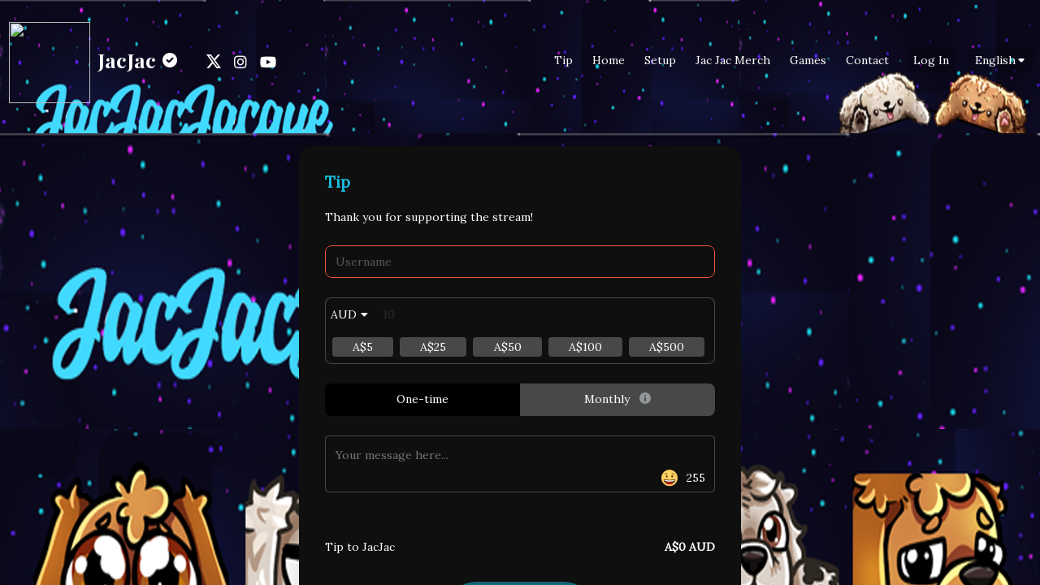

--- FILE ---
content_type: text/html; charset=UTF-8
request_url: https://jacjacjacque.com/tip
body_size: 9864
content:
<!DOCTYPE html>
<html lang="en">
  <head>
    <meta charset="utf-8">
    <meta name="viewport" content="width=device-width, initial-scale=1.0, maximum-scale=1.0,user-scalable=0"/>
    <meta name="description" content="Content Creator &amp; Twitch Partner">
    <meta name="keywords" content="Twitch">
    
            <link rel="icon" type="image/png" href="https://static-cdn.jtvnw.net/jtv_user_pictures/986925c7-f343-4442-b4cb-11f0fbeabfc9-profile_image-300x300.png">
        <meta property="og:image" content="https://static-cdn.jtvnw.net/jtv_user_pictures/986925c7-f343-4442-b4cb-11f0fbeabfc9-profile_image-300x300.png">
    
          <meta property="og:description" content="Content Creator &amp; Twitch Partner">
      <meta name="twitter:description" content="Content Creator &amp; Twitch Partner">
              <meta name="twitter:title" content="Jac Jac">
      <meta property="og:title" content="Jac Jac">
              <meta property="og:url" content="https://www.jacjacjacque.com">

                    <meta name="theme-color" content="#0067BB">
    


    <meta name="twitter:card" content="summary_large_image">

    
    <title>Jac Jac </title>

    <!-- we can defer loading recaptcha from the contact form when needed -->
    <link rel="dns-prefetch" href="https://streamlabs.com">
    <link rel="dns-prefetch" href="https://sp.streamlabs.com">
    <link rel="dns-prefetch" href="https://fonts.gstatic.com">
    <link rel="dns-prefetch" href="https://fonts.googleapis.com">
    <link href="https://sp.streamlabs.com/css/all.css?id=462ff21461d3b9a67487" rel="stylesheet"  type="text/css">

    <script async src="https://www.instagram.com/embed.js"></script>
    <script async src="https://embed.twitch.tv/embed/v1.js"></script>
    <script src="https://www.google.com/recaptcha/api.js?onload=vueRecaptchaApiLoaded&render=explicit" async defer></script>

    
        <!-- OneTrust Cookies Consent Notice start for streamlabs.com -->

<script src="https://cdn.cookielaw.org/consent/7665fa03-a0ea-4c87-a34f-c8d13d663b42/otSDKStub.js"  type="text/javascript" charset="UTF-8" data-domain-script="7665fa03-a0ea-4c87-a34f-c8d13d663b42" ></script>
<script type="text/javascript">
function OptanonWrapper() { }
</script>
<!-- OneTrust Cookies Consent Notice end for streamlabs.com -->  </head>
  <body>
    <style>
    #ShirtFoldLoadingLoopV2 {
        stroke: #FFFFFF;
    }

    .merch-loader {
        position: fixed;
        top: 0;
        left: 0;
        width: 100%;
        height: 100%;
        z-index: 10000;
        display: flex;
        align-items: center;
        justify-content: center;
        transition: opacity 250ms ease-in-out;
        opacity: 0;
        pointer-events: none;

        background-size: cover;
        background-position: center top;
        background-image: url(https://sp-cdn.streamlabs.com/img/e3b54908204ebc16d7cc0c58d9f1fac6/ukP4kLwS3kjXFRLarGq05YRxeS9bhmkEX44oXVgt.png);
        background-color: #0067BB;
    }

    .merch-loader__container {
        width: 300px;
        height: 300px;
    }
</style>
<div data-cy="merch-site-loader" class="merch-loader">
    <div class="merch-loader__container">
        <svg id="ShirtFoldLoadingLoopV2" image-rendering="auto" baseProfile="basic" version="1.1" x="0px" y="0px" viewBox="0 0 600 600" xmlns="http://www.w3.org/2000/svg" xmlns:xlink="http://www.w3.org/1999/xlink">
            <defs>
                <g id="Symbol-6" overflow="visible">
                    <path id="Layer25_0_1_STROKES"  stroke-width="6" stroke-linejoin="round" stroke-linecap="round" fill="none" d="M87 10.9Q110.95 2.05 134.35 .35 135.2 .25 136.05 .2 142.7 -.35 150.15 2.35 156.55 4.6 167.4 7.45 178.25 10.25 187.4 10.15 196.55 10.05 207.4 8.15 218.2 6.2 228.35 2.35 235.8 -.35 243.55 .05 243.8 .05 244.1 .1 249.35 .5 254.65 1.3 272.55 3.9 291.5 10.9L369.8 41Q381.75 47.25 377.25 63.95L361.45 116.55Q357.05 131.65 342.1 127.5L291.5 109.9 291.5 262.8Q290.95 276.55 273.8 276.6L104.7 276.6Q87.55 276.55 87 262.8L87 109.9 36.4 127.5Q21.45 131.65 17.05 116.55L1.25 63.95Q-3.25 47.25 8.7 41L87 10.9Z"/>
                </g>
            </defs>
            <g id="Scene-1" overflow="visible">
                <g display="none">
                    <use xlink:href="#Symbol-6" transform="translate(603.7 167.5)">
                        <animateTransform attributeName="transform" additive="replace" type="translate" repeatCount="indefinite" dur="2.3s" keyTimes="0;.841;.986;1" values="603.7,167.5;603.7,167.5;110.2,167.5;110.2,167.5" keySplines=".25 .5 .5 1;.25 .5 .5 1;.1 .1 .9 .9" calcMode="spline"/>
                    </use>
                    <animate attributeName="display" repeatCount="indefinite" dur="2.3s" keyTimes="0;.841;1" values="none;inline;inline"/>
                </g>
                <g display="none">
                    <g id="Symbol-7" transform="translate(223.3 164.5)">
                        <animateTransform attributeName="transform" additive="replace" type="translate" repeatCount="indefinite" dur="2.3s" keyTimes="0;.81199;.899;1" values="223.3,164.5;223.3,164.5;-228.2,164.5;-228.2,164.5" keySplines=".1 .1 .9 .9;.5 0 .75 .5;.1 .1 .9 .9" calcMode="spline"/>
                        <path id="Layer26_0_1_STROKES"  stroke-width="6" stroke-linejoin="round" stroke-linecap="round" fill="none" d="M130.15 .75Q137.5 .15 144.3 4.15 148.5 7.4 148.6 12.75 148.6 13.9 148.7 15.1L148.75 151.95Q148.65 153.8 148.55 154.55 147 164.35 135.7 164.4L20.7 164.4Q2.4 164.8 .3 153.1 .05 151.85 0 150.45L0 10.25Q.35 7 2.5 5.35 2.9 5.05 3.3 4.8 13.35 -1.65 24.65 .55 30.15 1.8 36.3 4.05 42.7 6.3 53.55 9.15 64.4 11.95 73.55 11.85 82.7 11.75 93.55 9.85 104.35 7.9 114.5 4.05 119.443 2.252 130.125 .7L130.15 .7 130.15 .75Q130.1 .75 130.05 .75 130.086 .713 130.125 .7M36.3 4.05Q30.35 19.65 45.65 25.55 60.95 31.45 75.85 31.9 90.7 32.35 104.85 27.45 118.9 22.5 114.5 4.05"/>
                    </g>
                    <animate attributeName="display" repeatCount="indefinite" dur="2.3s" keyTimes="0;.783;.913;1" values="none;inline;none;none"/>
                </g>
                <g display="none">
                    <path id="Layer24_0_1_STROKES"  stroke-width="6" stroke-linejoin="round" stroke-linecap="round" fill="none" d="M345.1 163.1Q335 166.25 324.05 167.55 312.85 168.65 303.2 168.1 293.35 167.4 281.45 163.4 269.2 159.05 261.9 155.95 254.95 173.45 272.55 181.4 289.6 189.05 305.65 190.45 321.15 191.8 335.55 187.35 349.3 182.95 345.1 163.1 349.8 161.5 360.05 160.8L360.2 160.8 360.2 160.85Q367.1 160.85 373.5 165.55 377.25 169.2 377.35 174.7 377.35 175.85 377.45 177.15L377.5 317.75Q377.4 319.6 377.3 320.5 375.9 330.7 365.45 331.65L243.55 342.6Q221.2 345.05 218.65 331.3 218.25 329.75 218.2 328.15L218.2 159.6Q218.65 155.7 221.35 154 221.8 153.7 222.3 153.4 234.7 146.8 248.3 150.65 254.7 152.65 261.9 155.95M360.05 160.8L360.05 160.85 360.2 160.85"/>
                    <animate attributeName="display" repeatCount="indefinite" dur="2.3s" keyTimes="0;.754;.783;1" values="none;inline;none;none"/>
                </g>
                <g display="none">
                    <path id="Layer23_0_1_STROKES"  stroke-width="6" stroke-linejoin="round" stroke-linecap="round" fill="none" d="M263.3 145.75Q255.7 141.95 248.95 139.5 234.55 134.7 221.4 141.85 220.85 142.1 220.35 142.5 217.45 144.35 217 148.7L217 338.55Q216.95 340.4 217.3 342.1 220.2 357.5 244 354.1L368.8 338.75Q379.15 337.35 380.55 326.35 380.6 325.45 380.75 323.45L380.7 171.75Q380.6 170.4 380.65 169.1 380.55 163.15 376.75 159.1 370.4 153.85 363.6 153.7 353.3 154.25 348.55 155.75 352.8 177.45 339 182 324.4 186.65 308.65 184.95 292.1 183.1 274.5 174.3 256 165.1 263.3 145.75 270.95 149.5 283.7 154.5 296 159.3 306.1 160.3 316 161.2 327.4 160.15 338.4 159.05 348.55 155.75"/>
                    <animate attributeName="display" repeatCount="indefinite" dur="2.3s" keyTimes="0;.725;.754;1" values="none;inline;none;none"/>
                </g>
                <g display="none">
                    <path id="Layer22_0_1_STROKES"  stroke-width="6" stroke-linejoin="round" stroke-linecap="round" fill="none" d="M297.6 166.15L298.8 160.8 298.85 160.5 298.85 160.45 299.35 157.95Q300.25 153 301.15 146.95 301.4 145.15 301.8 142.35 303.7 127.6 305.65 132.45 305.7 132.45 305.75 132.8L305.75 132.85Q306.1 134.15 306.2 138.95L306.2 187.85 306.2 208.65Q306.2 208.9 306.2 209.25L306.2 352.4Q306 368.75 304.05 362.55L292.2 324.05Q290.8 319.9 290.85 306.15L290.875 210.375 290.85 182.95Q290.85 179.9 291 178.1 291 177.7 291.05 177.45 291.8 168 292.75 170.8 292.95 171.3 293.1 171.6 293.7 172.75 294.35 172.75L294.55 172.75 295 173.4 295.6 171.75M298.8 160.8L298.85 160.6 298.85 160.5M306.2 187.85Q305.95 179.3 304.8 178.8 304.3 178.5 303.7 179.55L301.45 183.9 291.85 202.35Q291.062 203.968 290.875 210.375M301.45 183.9L296.55 175.95 295 173.4M296.55 175.95L298.8 160.8"/>
                    <animate attributeName="display" repeatCount="indefinite" dur="2.3s" keyTimes="0;.696;.725;1" values="none;inline;none;none"/>
                </g>
                <g display="none">
                    <path id="Layer21_0_1_STROKES"  stroke-width="6" stroke-linejoin="round" stroke-linecap="round" fill="none" d="M300.75 160.45L304.075 157.95Q310.018 153 316.2 146.95 317.898 145.15 320.625 142.35 333.485 127.6 346.425 132.45 346.822 132.45 347.3 132.8L347.3 132.85Q349.706 134.15 350.175 138.95L350.175 187.85 350.175 208.65Q350.222 208.9 350.35 209.25 350.270 210.1 350.35 210.95L350.175 213.45 350.175 352.4Q349.069 368.75 335.775 362.55L255.675 324.05Q246.381 319.9 246.625 306.15L246.625 212.3 246.625 182.95Q246.702 179.9 247.65 178.1 247.765 177.7 248 177.45 252.857 168.459 272.05 172.825L278.6 171.75Q284.692 170.8 291.3 166.7 291.730 166.3 292.2 166.15L300.475 160.6 300.75 160.45 300.675 160.5 285.175 175.95 318.325 183.9 333.55 179.55Q337.511 178.5 340.8 178.8 348.554 179.3 350.175 187.85M350.175 208.65L350.175 213.45M272.05 172.825Q272.787 172.986 273.55 173.175L274.55 173.4 278.6 171.75M300.675 160.5L300.475 160.6M285.175 175.95L274.55 173.4M246.625 212.3Q247.293 204.2 253.225 202.35L318.325 183.9"/>
                    <animate attributeName="display" repeatCount="indefinite" dur="2.3s" keyTimes="0;.667;.696;1" values="none;inline;none;none"/>
                </g>
                <g display="none">
                    <path id="Layer20_0_1_STROKES"  stroke-width="6" stroke-linejoin="round" stroke-linecap="round" fill="none" d="M379.15 199.3Q377.5 192.15 369.2 190.2 365.65 189.3 361.1 189.35L342.55 189.9 230.9 193.25Q217.1 193.95 215.3 203.8L215.3 219.2Q215.35 219.8 215.35 220.45L215.3 222.5 215.3 320.65Q214.8 337.95 236.45 338.6L363.65 345.1Q378.05 345.7 379.15 332.15L379.15 219.95 379.15 216.05 379.15 199.3 379.15 159.8Q378.7 155.85 376.2 154L376.15 153.95Q375.7 153.55 375.25 153.4 361.05 144.9 345.45 153.15 342 154.7 339.8 155.75 331.55 159.2 323.15 161.8L318.25 163.05 318.15 163.1 293.6 173.4 342.55 189.9M379.15 219.95L379.3 217.95Q379.25 217.3 379.35 216.6 379.25 216.3 379.15 216.05M293.6 173.4L274.85 167.05 269.6 165.3 266.5 164.7Q257.8 163 249.7 160.05 247.65 159.3 244.6 158.05 230.75 151.9 218.65 160.95 218.2 161.25 217.85 161.65 215.6 163.5 215.3 167.2L215.3 203.8M274.85 167.05L282.15 166.75 269.6 165.3M282.15 166.75Q292.85 167.9 303.65 165.95 304.4 165.8 305.15 165.75L316.55 163.4 318.25 163.05M318.15 163.1L316.55 163.4M215.3 219.2L215.3 222.5"/>
                    <animate attributeName="display" repeatCount="indefinite" dur="2.3s" keyTimes="0;.638;.667;1" values="none;inline;none;none"/>
                </g>
                <g display="none">
                    <path id="Layer19_0_1_STROKES"  stroke-width="6" stroke-linejoin="round" stroke-linecap="round" fill="none" d="M375.65 205.45Q374.1 199.3 366.9 197.35 363.8 196.45 359.7 196.4L343.1 196.4 235.6 196.4Q221.4 196.65 219.5 205.95L219.5 220.6Q219.55 221.15 219.55 221.75L219.55 222.75 219.5 316.95Q219.05 333.45 241.25 333L362 333Q374.75 332.95 375.65 321L375.7 222.65 375.65 220.1 375.65 205.45 375.65 171.15Q375.3 167.7 373 166 372.6 165.7 372.2 165.4 359.75 157.45 345.65 163.9 342.55 165.25 340.5 166 333.05 168.85 325.3 170.65L320.85 171.65 320.7 171.7 297.6 180 343.1 196.4M375.7 222.65L375.7 221.75Q375.7 221.15 375.75 220.6 375.7 220.35 375.65 220.1M297.6 180L279.45 173.5 274.3 171.65 271.3 171Q262.7 169.1 254.65 166 252.6 165.25 249.5 163.9 235.4 157.45 223 165.4 222.55 165.7 222.15 166 219.9 167.7 219.5 171.15L219.5 205.95M274.3 171.65L286.6 173.5Q296.85 175 307.1 173.65 307.75 173.55 308.5 173.5L319.15 171.9 320.85 171.65M320.7 171.7L319.15 171.9M279.45 173.5L286.6 173.5M219.5 220.6L219.55 222.75"/>
                    <animate attributeName="display" repeatCount="indefinite" dur="2.3s" keyTimes="0;.609;.638;1" values="none;inline;none;none"/>
                </g>
                <g display="none">
                    <path id="Layer18_0_1_STROKES"  stroke-width="6" stroke-linejoin="round" stroke-linecap="round" fill="none" d="M319.75 175.25L324 174.3Q331.4 172.55 338.5 169.85 340.45 169.15 343.4 167.85 356.8 161.7 368.65 169.3 369.05 169.55 369.45 169.85 371.6 171.5 371.95 174.75L371.95 207.45 371.95 221.4Q372 221.6 372.05 221.85 372 222.4 372 222.95L372 223.775 371.95 317.5Q371.1 328.85 358.95 328.9L243.95 328.9Q222.8 329.35 223.25 313.6L223.3 223.875 223.25 221.85 223.25 207.9 223.25 174.75Q223.6 171.5 225.75 169.85 226.15 169.55 226.55 169.3 238.4 161.7 251.8 167.85 254.75 169.15 256.7 169.85 264.4 172.8 272.55 174.6L275.45 175.25 287.15 177Q296.9 178.45 306.65 177.15 307.3 177.05 308 177L318.15 175.5 319.75 175.25 319.6 175.3 297.6 183.2 340.95 198.8 356.75 198.8Q360.65 198.85 363.6 199.7 370.5 201.55 371.95 207.45M371.95 221.4L372 223.775M297.6 183.2L280.35 177 275.45 175.25M319.6 175.3L318.15 175.5M280.35 177L287.15 177M223.25 207.9Q225.05 199.05 238.55 198.8L340.95 198.8M223.3 223.875L223.3 222.95Q223.3 222.4 223.25 221.85"/>
                    <animate attributeName="display" repeatCount="indefinite" dur="2.3s" keyTimes="0;.565;.609;1" values="none;inline;none;none"/>
                </g>
                <g display="none">
                    <path id="Layer17_0_1_STROKES"  stroke-width="6" stroke-linejoin="round" stroke-linecap="round" fill="none" d="M319.75 175.25L324 174.3Q331.4 172.55 338.5 169.85 340.45 169.15 343.4 167.85 356.8 161.7 368.65 169.3 369.05 169.55 369.45 169.85 371.6 171.5 371.95 174.75L371.95 205.15Q377.55 207.75 378.4 213.95 378.3 214.6 378.25 215.25L372.8 317.65Q373 328.8 358.85 328.9L245.4 328.9Q223.4 328.4 222.6 316.8L217 215.25Q216.95 214.6 216.9 213.95 217.75 207.8 223.25 205.2L223.25 174.75Q223.6 171.5 225.75 169.85 226.15 169.55 226.55 169.3 238.4 161.7 251.8 167.85 254.75 169.15 256.7 169.85 264.4 172.8 272.55 174.6L275.45 175.25 287.15 177Q296.9 178.45 306.65 177.15 307.3 177.05 308 177L318.15 175.5 319.75 175.25 319.6 175.3 297.6 183.2 353.45 203.3 362.25 203.3Q368.2 203.4 371.95 205.15M297.6 183.2L280.35 177 275.45 175.25M319.6 175.3L318.15 175.5M280.35 177L287.15 177M223.25 205.2Q227.05 203.4 233.05 203.3L353.45 203.3"/>
                    <animate attributeName="display" repeatCount="indefinite" dur="2.3s" keyTimes="0;.536;.565;1" values="none;inline;none;none"/>
                </g>
                <g display="none">
                    <path id="Layer16_0_1_STROKES"  stroke-width="6" stroke-linejoin="round" stroke-linecap="round" fill="none" d="M314.3 175.85Q309.85 176.85 305.65 177.3 311.35 176.8 317.6 175.7 318.7 175.5 319.8 175.3 319.8 175.25 319.85 175.25 320 175.25 320.1 175.2 329.6 173.3 338.55 169.9 340.5 169.2 343.45 167.9 356.85 161.75 368.7 169.35 369.1 169.6 369.5 169.9 371.65 171.55 372 174.8L372 213.1 376.55 213.1Q388.95 213 386.4 225.75L375 311Q372.35 326.35 358.8 327.35L240.3 328.55Q224.35 328.75 221.65 314.9L210.7 224.5Q208.85 214.25 216.3 213.1L223.3 213.1 223.3 174.8Q223.65 171.55 225.8 169.9 226.2 169.6 226.6 169.35 238.45 161.75 251.85 167.9 254.8 169.2 256.75 169.9 265.7 173.3 275.2 175.2 275.3 175.25 275.45 175.25 275.5 175.25 275.5 175.3 276.6 175.5 277.7 175.7 283.681 176.742 289.175 177.25 285.2 176.768 281 175.85M223.3 213.1L363.5 213.1Q361.85 207 355.45 204.05L297.65 183.25 275.5 175.3M363.5 213.1L372 213.1M305.65 177.3Q301.55 177.65 297.7 177.7 297.65 177.7 297.6 177.7 294.05 177.75 290.3 177.35 289.737 177.3 289.175 177.25M297.65 183.25L319.8 175.3"/>
                    <animate attributeName="display" repeatCount="indefinite" dur="2.3s" keyTimes="0;.507;.536;1" values="none;inline;none;none"/>
                </g>
                <g display="none">
                    <path id="Layer15_0_1_STROKES"  stroke-width="6" stroke-linejoin="round" stroke-linecap="round" fill="none" d="M314.3 175.8Q309.829 176.779 305.65 177.25 311.348 176.744 317.6 175.65 318.695 175.452 319.775 175.225 319.808 175.218 319.85 175.2 319.975 175.183 320.1 175.15 329.588 173.249 338.55 169.85 340.519 169.136 343.45 167.85 356.840 161.695 368.7 169.3 369.108 169.542 369.475 169.825L369.5 169.85Q371.636 171.506 372 174.75L372 290.4M342.5 290.4Q344.249 287.827 345.35 284.05L362.55 226.8Q367.7 209.6 355.45 204L297.625 183.2 275.5 175.25Q275.5 175.2 275.45 175.2 275.3 175.2 275.2 175.15 265.7 173.25 256.75 169.85 254.8 169.15 251.85 167.85 238.45 161.7 226.6 169.3 226.2 169.55 225.8 169.85 223.65 171.5 223.3 174.75L223.3 290.4M196.5 294.65Q195.95 291.65 214.85 291.55L380.45 291.55Q399.1 291.65 397 293.55 398.5 294.9 395.95 298.05L377.25 321.55Q371.825 326.362 363.85 327.25L231.8 328.575Q223.903 328.342 218.5 322.55L196.5 294.65ZM305.65 177.25Q301.531 177.602 297.7 177.65 297.65 177.649 297.6 177.65 294.060 177.688 290.275 177.3 284.297 176.805 277.7 175.65 276.6 175.45 275.5 175.25M297.625 183.2L319.775 175.225M281 175.775Q285.809 176.833 290.275 177.3M275.4 290.4L275.4 277.4 297.65 285.15 312.775 290.4M297.65 285.15L282.525 290.4"/>
                    <animate attributeName="display" repeatCount="indefinite" dur="2.3s" keyTimes="0;.478;.507;1" values="none;inline;none;none"/>
                </g>
                <g display="none">
                    <path id="Layer14_0_1_STROKES"  stroke-width="6" stroke-linejoin="round" stroke-linecap="round" fill="none" d="M314.3 175.85Q309.85 176.85 305.65 177.3 311.35 176.8 317.6 175.7 318.7 175.5 319.8 175.3 319.8 175.25 319.85 175.25 320 175.25 320.1 175.2 329.6 173.3 338.55 169.9 340.5 169.2 343.45 167.9 356.85 161.75 368.7 169.35 369.1 169.6 369.5 169.9 371.65 171.55 372 174.8L372 328.6M319.9 292.95L326 295.05Q340.95 299.2 345.35 284.1L362.55 226.85Q367.7 209.65 355.45 204.05L297.65 183.25 275.5 175.3Q275.5 175.25 275.45 175.25 275.3 175.25 275.2 175.2 265.7 173.3 256.75 169.9 254.8 169.2 251.85 167.9 238.45 161.75 226.6 169.35 226.2 169.6 225.8 169.9 223.65 171.55 223.3 174.8L222.9 330.15 196.95 371.95Q196.75 372.2 196.5 372.6 195.95 377.9 214.85 378.15L244.55 378.1Q265.75 377.55 267.8 369.9L275.4 330.25 275.4 292.95 275.4 277.45 297.65 285.2 319.9 292.95 319.9 329 327.4 369.9Q329.4 377.55 350.75 378.1L380.45 378.15Q399.1 377.9 398.75 372.6 398.5 372.2 398.35 371.95L372.75 331M305.65 177.3Q301.55 177.65 297.7 177.7 297.65 177.7 297.6 177.7 294.05 177.75 290.3 177.35 289.737 177.3 289.175 177.25 283.681 176.742 277.7 175.7 276.6 175.5 275.5 175.3M297.65 183.25L319.8 175.3M281 175.85Q285.2 176.768 289.175 177.25M297.65 285.2L275.4 292.95M350.75 378.1L244.55 378.1"/>
                    <animate attributeName="display" repeatCount="indefinite" dur="2.3s" keyTimes="0;.449;.478;1" values="none;inline;none;none"/>
                </g>
                <g display="none">
                    <path id="Layer13_0_1_STROKES"  stroke-width="6" stroke-linejoin="round" stroke-linecap="round" fill="none" d="M314.3 175.8Q309.829 176.779 305.65 177.25 311.348 176.744 317.6 175.65 318.695 175.452 319.775 175.225 319.808 175.218 319.85 175.2 319.975 175.183 320.1 175.15 329.588 173.249 338.55 169.85 340.519 169.136 343.45 167.85 356.840 161.695 368.7 169.3 369.108 169.542 369.475 169.825L369.5 169.85Q371.636 171.506 372 174.75L372 329.45 379.85 416.325Q379.9 416.794 379.95 417.35 378.6 425.552 363.65 425.85L341.1 425.85 254.2 425.85 231.65 425.85Q216.55 425.595 215.3 417.35 215.4 416.794 215.45 416.325L222.9 330.1 223.3 174.75Q223.65 171.5 225.8 169.85 226.2 169.55 226.6 169.3 238.45 161.7 251.85 167.85 254.8 169.15 256.75 169.85 265.7 173.25 275.2 175.15 275.3 175.2 275.45 175.2 275.5 175.2 275.5 175.25 276.6 175.45 277.7 175.65 284.297 176.805 290.275 177.3 285.809 176.833 281 175.775M254.2 425.85Q272.15 425.388 273.1 413.025L275.4 328.95 275.4 292.875 275.4 277.4 297.65 285.15 319.9 292.875 326 295Q340.95 299.15 345.35 284.05L362.55 226.8Q367.7 209.6 355.45 204L297.625 183.2 275.5 175.25M290.275 177.3Q294.060 177.688 297.6 177.65 297.65 177.649 297.7 177.65 301.531 177.602 305.65 177.25M297.625 183.2L319.775 175.225M297.65 285.15L275.4 292.875M341.1 425.85Q323.05 425.388 322.15 413.025L319.9 328.95 319.9 292.875"/>
                    <animate attributeName="display" repeatCount="indefinite" dur="2.3s" keyTimes="0;.42;.449;1" values="none;inline;none;none"/>
                </g>
                <g display="none">
                    <path id="Layer12_0_1_STROKES"  stroke-width="6" stroke-linejoin="round" stroke-linecap="round" fill="none" d="M319.75 175.3L324 174.35Q331.4 172.6 338.5 169.9 340.45 169.2 343.4 167.9 356.8 161.75 368.65 169.35 369.05 169.6 369.45 169.9 371.6 171.55 371.95 174.8L371.95 433.95Q371.95 434.5 372 435.05 370.2 443.9 356.7 444.15L336.5 444.15 258.7 444.15 238.5 444.15Q225 443.9 223.2 435.05 223.25 434.5 223.25 433.95L223.25 174.8Q223.6 171.55 225.75 169.9 226.15 169.6 226.55 169.35 238.4 161.75 251.8 167.9 254.75 169.2 256.7 169.9 264.4 172.85 272.55 174.65L275.45 175.3 287.15 177.05Q296.9 178.5 306.65 177.2 307.3 177.1 308 177.05L318.15 175.55 319.75 175.3 319.6 175.35 297.6 183.25 355.4 204.05Q367.65 209.65 362.5 226.85L345.3 284.1Q340.9 299.2 325.95 295.05L319.85 292.95 319.85 430.35Q320.4 443.65 336.5 444.15M297.6 183.25L280.35 177.05 275.45 175.3M319.6 175.35L318.15 175.55M280.35 177.05L287.15 177.05M258.7 444.15Q274.8 443.65 275.35 430.35L275.35 292.95 275.35 277.45 297.6 285.2 319.85 292.95M297.6 285.2L275.35 292.95"/>
                    <animate attributeName="display" repeatCount="indefinite" dur="2.3s" keyTimes="0;.377;.42;1" values="none;inline;none;none"/>
                </g>
                <g display="none">
                    <path id="Layer11_0_1_STROKES"  stroke-width="6" stroke-linejoin="round" stroke-linecap="round" fill="none" d="M323.025 174.525Q325.8 174 328.5 173.25 329.05 173.05 329.65 172.825 334.165 171.513 338.55 169.85 340.519 169.136 343.45 167.85 356.840 161.695 368.7 169.3 369.108 169.542 369.475 169.825L369.5 169.85Q371.636 171.506 372 174.75L372 433.9Q372.023 434.460 372.025 435 370.244 443.844 356.75 444.1L336.55 444.1 264.975 444.25Q261.027 446.283 254.45 445.8L236.9 444.4Q236.087 444.365 235.325 444.3 235.162 444.285 235 444.275 223.714 443.182 222.05 435 222.1 434.45 222.1 433.9L222.1 174.75Q222.45 171.5 224.6 169.85 225 169.55 225.4 169.3 227.25 168.15 229.1 167.3 237.889 163.312 247.45 166.575 248.25 166.9 249.05 167.25 254.301 169.807 259.825 171.3 259.717 171.248 259.6 171.2L265.05 172.45 269.35 173.25Q292.705 181.076 320.1 175.15L322.3 174.675 322.775 174.575 323.025 174.525 322.925 174.575 297.3 183.65Q321.419 191.907 345.55 201.05 346.8 201.5 348.05 202 360.45 208 355.7 226.15L339.55 282.65Q335.1 298.7 320.05 294.4L319.9 294.35 319.9 430.3Q320.432 443.620 336.55 444.1M265.05 172.45Q262.411 171.989 259.825 171.3 271.002 175.874 273.225 176.675 281.641 179.698 297.3 183.65M322.775 174.575L322.925 174.575 322.3 174.675M264.975 444.25Q265.119 444.172 265.25 444.1 270.75 441.1 271 433L271 294.4 271 276.75 295.95 285.725 319.9 294.35M295.95 285.725L271 294.4"/>
                    <animate attributeName="display" repeatCount="indefinite" dur="2.3s" keyTimes="0;.348;.377;1" values="none;inline;none;none"/>
                </g>
                <g display="none">
                    <path id="Layer10_0_1_STROKES"  stroke-width="6" stroke-linejoin="round" stroke-linecap="round" fill="none" d="M323.025 174.525Q330.980 172.721 338.55 169.85 340.519 169.136 343.45 167.85 356.840 161.695 368.7 169.3 369.108 169.542 369.475 169.825L369.5 169.85Q371.636 171.506 372 174.75L372 433.9Q372.023 434.460 372.025 435 370.244 443.844 356.75 444.1L336.55 444.1 244.375 444.275Q242.522 447.308 238.8 447.45 234.85 447.6 228.9 444.75 223 441.85 222.2 433.9L222.2 174.75Q222.25 170.4 225.55 167.9 226.4 167.25 227.25 166.75 234.145 162.582 243.875 165 246.995 165.758 250.4 167.2 254 169.154 259.2 170.7 270.618 173.116 277.6 174.95 288.45 177.75 297.6 177.65 306.75 177.55 317.6 175.65 318.210 175.539 319.85 175.2 319.975 175.183 320.1 175.15L322.3 174.675 323.1 174.5 323.025 174.525 288.525 186.75 297.7 190.7Q306.6 196.2 302.85 217.7L290.65 282.55Q290.087 285.623 289.325 288.025L319.9 277.4 319.9 430.3Q320.432 443.620 336.55 444.1M265.2 172.75Q262.309 171.835 259.2 170.7M322.3 174.675Q322.662 174.607 323.025 174.525M288.525 186.75L243.875 165M289.325 288.025Q285.660 299.555 277.35 296L273.175 293.65 269.3 295Q254.35 299.15 249.95 284.05L248.725 279.975 246.1 278.5 246.1 441.5Q244.493 444.095 244.375 444.275M248.725 279.975L273.175 293.65"/>
                    <animate attributeName="display" repeatCount="indefinite" dur="2.3s" keyTimes="0;.319;.348;1" values="none;inline;none;none"/>
                </g>
                <g display="none">
                    <path id="Layer9_0_1_STROKES"  stroke-width="6" stroke-linejoin="round" stroke-linecap="round" fill="none" d="M323.05 174.6Q331 172.75 338.55 169.9 340.5 169.2 343.45 167.9 356.85 161.75 368.7 169.35 369.1 169.6 369.5 169.9 371.65 171.55 372 174.8L372 433.95Q372 434.5 372.05 435.05 370.25 443.9 356.75 444.15L336.55 444.15 243.75 444.3 234.7 444.35Q233.25 449.9 228 449.6 220.8 448.85 220.65 435.05 220.7 434.5 220.7 433.95L220.7 182.35Q220.75 174.45 224 167.75 227.25 161.05 238.35 164.25 249.4 167.4 270.5 173.6 291.6 179.8 320.15 175.3 320.687 175.162 321.225 175.025L322.575 174.675 323.1 174.55 323.05 174.6 266.65 194.55Q271.35 203.95 269.45 220.6L262.75 281.3Q261.4 293.95 257.7 294.75 262.35 297 269.3 295.05L319.9 277.45 319.9 430.35Q320.45 443.65 336.55 444.15M266.65 194.55Q265.85 192.95 264.85 191.55 260.5 185.4 252.7 180.7 248.3 178.05 242.85 175.9M322.575 174.675Q322.807 174.630 323.05 174.6 322.139 174.819 321.225 175.025M234.7 444.35Q234.75 444.25 234.75 444.15 235.55 441 235.65 435.95L235.65 276.15 254.85 293.85Q255.85 294.55 256.7 294.75 257.2 294.85 257.7 294.75M234.75 444.15L243.75 444.3"/>
                    <animate attributeName="display" repeatCount="indefinite" dur="2.3s" keyTimes="0;.29;.319;1" values="none;inline;none;none"/>
                </g>
                <g display="none">
                    <path id="Layer8_0_1_STROKES"  stroke-width="6" stroke-linejoin="round" stroke-linecap="round" fill="none" d="M323.05 174.6Q331 172.75 338.55 169.9 340.5 169.2 343.45 167.9 356.85 161.75 368.7 169.35 369.1 169.6 369.5 169.9 371.65 171.55 372 174.8L372 433.95Q372 434.5 372.05 435.05 370.25 443.9 356.75 444.15L336.55 444.15 229 444.35Q222.65 449.35 216.75 449.6 210.8 449.9 210.4 432.8L210.4 275.45 183.45 290.95Q174.7 294.7 172 277L162.2 213.3Q159.35 192.45 166.9 187.75L200.5 175.5Q212.8 170.25 224.7 168.65 240.5 166.55 256.4 170.05 268.65 172.65 277.6 175 288.45 177.8 297.6 177.7 306.75 177.6 317.6 175.7 318.2 175.6 319.85 175.25 320 175.25 320.1 175.2L322.575 174.675 323.1 174.55 323.05 174.6 239.85 204.05Q227.6 209.65 232.75 226.85L249.95 284.1Q254.35 299.2 269.3 295.05L319.9 277.45 319.9 430.35Q320.45 443.65 336.55 444.15M322.575 174.675Q322.807 174.630 323.05 174.6M220.85 205.75L220.85 179.5M222.5 408.55L222.5 423.55"/>
                    <animate attributeName="display" repeatCount="indefinite" dur="2.3s" keyTimes="0;.261;.29;1" values="none;inline;none;none"/>
                </g>
                <g display="none">
                    <path id="Layer7_0_1_STROKES"  stroke-width="6" stroke-linejoin="round" stroke-linecap="round" fill="none" d="M225.4 445L217.05 446.8Q204.75 449.4 204.35 435.2L204.35 276.5 165.15 294.05Q152.65 298.45 148.9 281.4L135.05 220.55Q131 200.8 141.65 195.25L200.45 175.1Q211 171.4 222.1 169.3 231.7 167.65 241.55 167.65 252.35 167.65 262.75 170.75 268.65 172.65 277.6 175 288.45 177.8 297.6 177.7 306.75 177.6 317.6 175.7 318.7 175.5 319.8 175.3 319.8 175.25 319.85 175.25 320 175.25 320.1 175.2 329.6 173.3 338.55 169.9 340.5 169.2 343.45 167.9 356.85 161.75 368.7 169.35 369.1 169.6 369.5 169.9 371.65 171.55 372 174.8L372 433.95Q372 434.5 372.05 435.05 370.25 443.9 356.75 444.15L336.55 444.15 222.1 444.35M220.8 184.8L220.8 196.5M336.55 444.15Q320.45 443.65 319.9 430.35L319.9 277.45 269.3 295.05Q254.35 299.2 249.95 284.1L232.75 226.85Q227.6 209.65 239.85 204.05L319.8 175.3M222.5 408.55L222.5 423.55"/>
                    <animate attributeName="display" repeatCount="indefinite" dur="2.3s" keyTimes="0;.232;.261;1" values="none;inline;none;none"/>
                </g>
                <g display="none">
                    <path id="Layer6_0_1_STROKES"  stroke-width="6" stroke-linejoin="round" stroke-linecap="round" fill="none" d="M319.8 175.3L326 173.85Q332.4 172.25 338.55 169.9 340.5 169.2 343.45 167.9 356.85 161.75 368.7 169.35 369.1 169.6 369.5 169.9 371.65 171.55 372 174.8L372 433.95Q372 434.5 372.05 435.05 370.25 443.9 356.75 444.15L336.55 444.15 214.9 444.15Q197.75 444.1 197.2 430.35L197.2 277.45 146.6 295.05Q131.65 299.2 127.25 284.1L111.45 231.5Q106.95 214.8 118.9 208.55L197.2 178.45Q221.15 169.6 244.55 167.9 245.4 167.8 246.25 167.75 252.9 167.2 260.35 169.9 266.75 172.15 277.6 175 288.45 177.8 297.6 177.7 304.55 177.6 312.45 176.55L319.8 175.3 239.85 204.05Q227.6 209.65 232.75 226.85L249.95 284.1Q254.35 299.2 269.3 295.05L319.9 277.45 319.9 430.35Q320.45 443.65 336.55 444.15"/>
                    <animate attributeName="display" repeatCount="indefinite" dur="2.3s" keyTimes="0;.188;.232;1" values="none;inline;none;none"/>
                </g>
                <g display="none">
                    <path id="Layer5_0_1_STROKES"  stroke-width="6" stroke-linejoin="round" stroke-linecap="round" fill="none" d="M329.05 173Q329.483 172.876 329.925 172.75 334.291 171.465 338.55 169.85 340.519 169.136 343.45 167.85 354.772 162.646 365 167.275 366.868 168.125 368.7 169.3 369.108 169.542 369.475 169.825L369.5 169.85Q371.636 171.506 372 174.75L372 433.9Q372.023 434.460 372.025 435 370.244 443.844 357.175 444.4L339.625 445.8Q332.839 446.307 328.825 444.1L214.9 444.1Q197.75 444.05 197.2 430.3L197.2 277.4 146.6 295Q131.65 299.15 127.25 284.05L111.45 231.45Q106.95 214.75 118.9 208.5L197.2 178.4Q221.170 169.525 244.525 167.825 245.393 167.753 246.25 167.7 252.9 167.15 260.35 169.85 266.75 172.1 277.6 174.95 288.45 177.75 297.6 177.65 306.75 177.55 317.6 175.65 323.421 174.599 329.05 173 288.788 185.804 248.525 201.05 247.275 201.523 246.025 202 233.664 208 238.375 226.15L254.55 282.65Q259.014 298.7 274.05 294.4L323.075 276.75 323.075 433Q323.358 441.084 328.825 444.1"/>
                    <animate attributeName="display" repeatCount="indefinite" dur="2.3s" keyTimes="0;.159;.188;1" values="none;inline;none;none"/>
                </g>
                <g display="none">
                    <path id="Layer4_0_1_STROKES"  stroke-width="6" stroke-linejoin="round" stroke-linecap="round" fill="none" d="M349.575 443.9L214.9 444.1Q197.75 444.05 197.2 430.3L197.2 277.4 146.6 295Q131.65 299.15 127.25 284.05L111.45 231.45Q106.95 214.75 118.9 208.5L197.2 178.4Q221.170 169.525 244.525 167.825 245.393 167.753 246.25 167.7 252.9 167.15 260.35 169.85 266.75 172.1 277.6 174.95 288.45 177.75 297.6 177.65 306.75 177.55 317.6 175.65 322.773 174.719 329 172.75 335.776 170.590 343.8 167.2 357.839 161.253 366.95 166.75 367.819 167.266 368.65 167.9 371.941 170.380 372 174.75L372 433.9Q371.207 441.868 365.275 444.725 359.343 447.586 355.4 447.45 351.452 447.303 349.575 443.9 348.861 441.434 348.775 437.825L348.1 278.5 316.85 295.975Q306.817 300.290 303.525 282.525L291.35 217.7Q287.594 196.224 296.475 190.7L348.25 168.4"/>
                    <animate attributeName="display" repeatCount="indefinite" dur="2.3s" keyTimes="0;.13;.159;1" values="none;inline;none;none"/>
                </g>
                <g display="none">
                    <path id="Layer3_0_1_STROKES"  stroke-width="6" stroke-linejoin="round" stroke-linecap="round" fill="none" d="M357.95 444.1L214.9 444.1Q197.75 444.05 197.2 430.3L197.2 277.4 146.6 295Q131.65 299.15 127.25 284.05L111.45 231.45Q106.95 214.75 118.9 208.5L197.2 178.4Q221.170 169.525 244.525 167.825 245.393 167.753 246.25 167.7 252.9 167.15 260.35 169.85 266.75 172.1 277.6 174.95 288.45 177.75 297.6 177.65 299.271 177.631 301 177.55 308.732 177.202 317.6 175.65 326.246 174.093 340 169.075 343.429 167.817 347.175 166.35 365.943 158.984 371.95 174 371.994 174.364 372 182.3L372 433.9Q372.023 434.460 372.025 435 371.890 448.818 363.35 449.35 359.419 449.866 357.95 444.1 357.127 440.942 357.05 435.9L357.05 276.1 337.85 293.8Q336.870 294.515 336 294.675 331.462 295.516 329.925 281.25L323.25 220.55Q321.058 201.065 327.85 191.475 332.201 185.333 340 180.65 344.381 178.020 349.85 175.85"/>
                    <animate attributeName="display" repeatCount="indefinite" dur="2.3s" keyTimes="0;.101;.13;1" values="none;inline;none;none"/>
                </g>
                <g display="none">
                    <path id="Layer2_0_1_STROKES"  stroke-width="6" stroke-linejoin="round" stroke-linecap="round" fill="none" d="M372.05 409.95L372.05 444.1 214.95 444.1Q197.8 444.05 197.25 430.3L197.25 277.4 146.65 295Q131.7 299.15 127.3 284.05L111.5 231.45Q107 214.75 118.95 208.5L197.25 178.4Q221.2 169.55 244.6 167.85 245.45 167.75 246.3 167.7 252.95 167.15 260.4 169.85 266.8 172.1 277.65 174.95 288.5 177.75 297.65 177.65 301.2 177.6 305.05 177.3 306.05 177.2 307.05 177.15 312.15 176.6 317.65 175.65 328.4 173.7 338.55 169.9 352.4 166 368.2 168.1 380.1 169.7 392.4 174.95L426 187.2Q433.55 191.9 430.7 212.75L420.9 276.45Q418.2 294.15 409.45 290.4L382.5 274.9 382.5 434.85Q382.25 449.15 373.95 446.55M372.05 205.2L372.05 178.95M368.75 444.75L377.1 446.55"/>
                    <animate attributeName="display" repeatCount="indefinite" dur="2.3s" keyTimes="0;.072;.101;1" values="none;inline;none;none"/>
                </g>
                <g display="none">
                    <path id="Layer1_0_1_STROKES"  stroke-width="6" stroke-linejoin="round" stroke-linecap="round" fill="none" d="M372 444.1L214.9 444.1Q197.75 444.05 197.2 430.3L197.2 277.4 146.6 295Q131.65 299.15 127.25 284.05L111.45 231.45Q106.95 214.75 118.9 208.5L197.2 178.4Q221.170 169.525 244.525 167.825 245.393 167.753 246.25 167.7 252.9 167.15 260.35 169.85 266.75 172.1 277.6 174.95 288.45 177.75 297.6 177.65 306.75 177.55 317.6 175.65 328.4 173.7 338.55 169.85 341.255 168.869 344 168.3 348.814 167.295 353.75 167.55 354.019 167.569 354.3 167.6 361.406 168.131 368.675 169.375 370.338 169.363 372 169.55 380.576 170.525 389.75 173.5L452.45 195Q463.1 200.55 459.05 220.3L445.2 281.15Q441.45 298.2 428.95 293.8L389.75 276.25 389.75 434.95Q389.35 449.15 377.05 446.55L368.7 444.75M372 169.55L372 169.975Q370.335 169.655 368.675 169.375M373.3 184.55L373.3 196.25M371.6 408.3L371.6 423.3"/>
                    <animate attributeName="display" repeatCount="indefinite" dur="2.3s" keyTimes="0;.043;.072;1" values="none;inline;none;none"/>
                </g>
                <g>
                    <use xlink:href="#Symbol-6" transform="translate(110.2 167.5)"/>
                    <animate attributeName="display" repeatCount="indefinite" dur="2.3s" keyTimes="0;.043;1" values="inline;none;none"/>
                </g>
            </g>
        </svg>
    </div>
</div>
          <style>
    .loading-spinner-container {
        position: fixed;
        top: 0;
        left: 0;
        width: 100%;
        height: 100%;
        z-index: 10000;
        display: flex;
        align-items: center;
        justify-content: center;
        transition: opacity 250ms ease-in-out;
        opacity: 1;
        pointer-events: none;

        background-size: cover;
        background-position: center top;
        background-image: url(https://sp-cdn.streamlabs.com/img/e3b54908204ebc16d7cc0c58d9f1fac6/ukP4kLwS3kjXFRLarGq05YRxeS9bhmkEX44oXVgt.png);
        background-color: #0067BB;
    }

    .loading-spinner {
        width: 72px;
        height: 72px;
        display: flex;
        flex-wrap: wrap;
    }

    .loading-spinner > div {
        display: inline-flex;
        height: 24px;
        width: 24px;
        animation: cube 1.5s infinite ease-in-out;
    }

    .loading-spinner > div > div {
        height: 100%;
        width: 100%;
        background-image: url(https://static-cdn.jtvnw.net/jtv_user_pictures/986925c7-f343-4442-b4cb-11f0fbeabfc9-profile_image-300x300.png);
        background-size: 72px 72px;
        background-position: -9999px -9999px;
        background-repeat: no-repeat;
    }

    .loading-spinner div:nth-child(1) {
        animation-delay: 200ms;
    }
    .loading-spinner div:nth-child(1) div {
        border-radius: 6px 0 0 0;
        background-position: 0% 0%;
    }

    .loading-spinner div:nth-child(2) {
        animation-delay: 300ms;
    }
    .loading-spinner div:nth-child(2) div {
        background-position: 50% 0%;
    }

    .loading-spinner div:nth-child(3) {
        animation-delay: 400ms;
    }
    .loading-spinner div:nth-child(3) div {
        border-radius: 0 6px 0 0;
        background-position: 100% 0%;
    }

    .loading-spinner div:nth-child(4) {
        animation-delay: 100ms;
    }
    .loading-spinner div:nth-child(4) div {
        background-position: 0% 50%;
    }

    .loading-spinner div:nth-child(5) {
        animation-delay: 200ms;
    }
    .loading-spinner div:nth-child(5) div {
        background-position: 50% 50%;
    }

    .loading-spinner div:nth-child(6) {
        animation-delay: 300ms;
    }
    .loading-spinner div:nth-child(6) div {
        background-position: 100% 50%;
    }

    .loading-spinner div:nth-child(7) {
        animation-delay: 0ms;
    }
    .loading-spinner div:nth-child(7) div {
        border-radius: 0 0 0 6px;
        background-position: 0% 100%;
    }

    .loading-spinner div:nth-child(8) {
        animation-delay: 100ms;
    }
    .loading-spinner div:nth-child(8) div {
        background-position: 50% 100%;
    }

    .loading-spinner div:nth-child(9) {
        animation-delay: 200ms;
    }
    .loading-spinner div:nth-child(9) div {
        border-radius: 0 0 6px 0;
        background-position: 100% 100%;
    }

    @keyframes cube {

        0%,
        70%,
        100% {
            transform: scale(1, 1);
        }

        35% {
            transform: scale(0, 0);
        }
    }
</style>
<div data-cy="live-site-loader" class="loading-spinner-container">
    <div class="loading-spinner">
        <div><div></div></div>
        <div><div></div></div>
        <div><div></div></div>
        <div><div></div></div>
        <div><div></div></div>
        <div><div></div></div>
        <div><div></div></div>
        <div><div></div></div>
        <div><div></div></div>
    </div>
</div>    
    
    <input type="hidden" name="custom" id="custom" value="1" />
    <input type="hidden" name="site-username" id="username" value="jacjacjacque" />

    <div id="app" class="main">
      <app></app>
    </div>

    <script src="https://www.paypalobjects.com/api/checkout.min.js?v=1"></script>
    <script src="https://sp.streamlabs.com/js/manifest.js?id=01c8731923a46c30aaed"></script>
    <script src="https://sp.streamlabs.com/js/vendor.js?id=c010b8b86fb51005ff0a"></script>
    <script src="https://sp.streamlabs.com/js/site.js?id=e3444be4abc78fa1e5b6"></script>
    <script src="https://sp.streamlabs.com/js/particles.js?id=2437b8f886dd66661669"></script>
    <script src="https://payments.openalerts.com/js/oapayment.js?v=1.1"></script>

    <script src="https://kit.fontawesome.com/b10c6226ba.js" async></script>

<!-- fonts -->
<link href="https://cdn.streamlabs.com/icons/style.css" rel="stylesheet" />

<script src="https://ajax.googleapis.com/ajax/libs/webfont/1.6.26/webfont.js"></script>

<!-- css hover for button animations -->
<link rel="stylesheet" href="https://cdnjs.cloudflare.com/ajax/libs/hover.css/2.3.1/css/hover-min.css">

<script>
  WebFont.load({
    google: {
      families: ['Muli:900', 'Nunito:200,600', 'Roboto:400,500,700']
    }
  });
</script>
  <script defer src="https://static.cloudflareinsights.com/beacon.min.js/vcd15cbe7772f49c399c6a5babf22c1241717689176015" integrity="sha512-ZpsOmlRQV6y907TI0dKBHq9Md29nnaEIPlkf84rnaERnq6zvWvPUqr2ft8M1aS28oN72PdrCzSjY4U6VaAw1EQ==" data-cf-beacon='{"version":"2024.11.0","token":"ad828a02c4244f6ebaeb65c72a02c9ee","r":1,"server_timing":{"name":{"cfCacheStatus":true,"cfEdge":true,"cfExtPri":true,"cfL4":true,"cfOrigin":true,"cfSpeedBrain":true},"location_startswith":null}}' crossorigin="anonymous"></script>
</body>
</html>


--- FILE ---
content_type: text/html; charset=UTF-8
request_url: https://r2d2.streamlabs.com/web/data/ping
body_size: -51
content:
ping!

--- FILE ---
content_type: text/html; charset=UTF-8
request_url: https://r2d2.streamlabs.com/web/data/ping
body_size: -115
content:
ping!